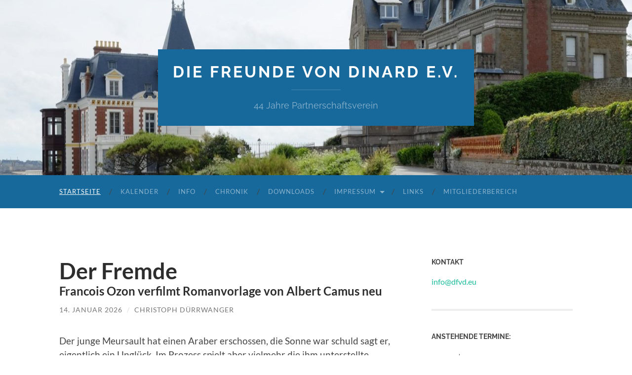

--- FILE ---
content_type: text/html; charset=UTF-8
request_url: https://dfvd.eu/
body_size: 59949
content:
<!DOCTYPE html>

<html lang="de">

	<head>

		<meta http-equiv="content-type" content="text/html" charset="UTF-8" />
		<meta name="viewport" content="width=device-width, initial-scale=1.0" >

		<link rel="profile" href="http://gmpg.org/xfn/11">

		<title>die freunde von dinard e.v. &#8211; 44 Jahre Partnerschaftsverein</title>
<meta name='robots' content='max-image-preview:large' />
<link rel="alternate" type="application/rss+xml" title="die freunde von dinard e.v. &raquo; Feed" href="https://dfvd.eu/feed/" />
<link rel="alternate" type="application/rss+xml" title="die freunde von dinard e.v. &raquo; Kommentar-Feed" href="https://dfvd.eu/comments/feed/" />
<script type="text/javascript">
/* <![CDATA[ */
window._wpemojiSettings = {"baseUrl":"https:\/\/s.w.org\/images\/core\/emoji\/15.0.3\/72x72\/","ext":".png","svgUrl":"https:\/\/s.w.org\/images\/core\/emoji\/15.0.3\/svg\/","svgExt":".svg","source":{"concatemoji":"https:\/\/dfvd.eu\/wp-includes\/js\/wp-emoji-release.min.js?ver=6.6.4"}};
/*! This file is auto-generated */
!function(i,n){var o,s,e;function c(e){try{var t={supportTests:e,timestamp:(new Date).valueOf()};sessionStorage.setItem(o,JSON.stringify(t))}catch(e){}}function p(e,t,n){e.clearRect(0,0,e.canvas.width,e.canvas.height),e.fillText(t,0,0);var t=new Uint32Array(e.getImageData(0,0,e.canvas.width,e.canvas.height).data),r=(e.clearRect(0,0,e.canvas.width,e.canvas.height),e.fillText(n,0,0),new Uint32Array(e.getImageData(0,0,e.canvas.width,e.canvas.height).data));return t.every(function(e,t){return e===r[t]})}function u(e,t,n){switch(t){case"flag":return n(e,"\ud83c\udff3\ufe0f\u200d\u26a7\ufe0f","\ud83c\udff3\ufe0f\u200b\u26a7\ufe0f")?!1:!n(e,"\ud83c\uddfa\ud83c\uddf3","\ud83c\uddfa\u200b\ud83c\uddf3")&&!n(e,"\ud83c\udff4\udb40\udc67\udb40\udc62\udb40\udc65\udb40\udc6e\udb40\udc67\udb40\udc7f","\ud83c\udff4\u200b\udb40\udc67\u200b\udb40\udc62\u200b\udb40\udc65\u200b\udb40\udc6e\u200b\udb40\udc67\u200b\udb40\udc7f");case"emoji":return!n(e,"\ud83d\udc26\u200d\u2b1b","\ud83d\udc26\u200b\u2b1b")}return!1}function f(e,t,n){var r="undefined"!=typeof WorkerGlobalScope&&self instanceof WorkerGlobalScope?new OffscreenCanvas(300,150):i.createElement("canvas"),a=r.getContext("2d",{willReadFrequently:!0}),o=(a.textBaseline="top",a.font="600 32px Arial",{});return e.forEach(function(e){o[e]=t(a,e,n)}),o}function t(e){var t=i.createElement("script");t.src=e,t.defer=!0,i.head.appendChild(t)}"undefined"!=typeof Promise&&(o="wpEmojiSettingsSupports",s=["flag","emoji"],n.supports={everything:!0,everythingExceptFlag:!0},e=new Promise(function(e){i.addEventListener("DOMContentLoaded",e,{once:!0})}),new Promise(function(t){var n=function(){try{var e=JSON.parse(sessionStorage.getItem(o));if("object"==typeof e&&"number"==typeof e.timestamp&&(new Date).valueOf()<e.timestamp+604800&&"object"==typeof e.supportTests)return e.supportTests}catch(e){}return null}();if(!n){if("undefined"!=typeof Worker&&"undefined"!=typeof OffscreenCanvas&&"undefined"!=typeof URL&&URL.createObjectURL&&"undefined"!=typeof Blob)try{var e="postMessage("+f.toString()+"("+[JSON.stringify(s),u.toString(),p.toString()].join(",")+"));",r=new Blob([e],{type:"text/javascript"}),a=new Worker(URL.createObjectURL(r),{name:"wpTestEmojiSupports"});return void(a.onmessage=function(e){c(n=e.data),a.terminate(),t(n)})}catch(e){}c(n=f(s,u,p))}t(n)}).then(function(e){for(var t in e)n.supports[t]=e[t],n.supports.everything=n.supports.everything&&n.supports[t],"flag"!==t&&(n.supports.everythingExceptFlag=n.supports.everythingExceptFlag&&n.supports[t]);n.supports.everythingExceptFlag=n.supports.everythingExceptFlag&&!n.supports.flag,n.DOMReady=!1,n.readyCallback=function(){n.DOMReady=!0}}).then(function(){return e}).then(function(){var e;n.supports.everything||(n.readyCallback(),(e=n.source||{}).concatemoji?t(e.concatemoji):e.wpemoji&&e.twemoji&&(t(e.twemoji),t(e.wpemoji)))}))}((window,document),window._wpemojiSettings);
/* ]]> */
</script>
<link rel='stylesheet' id='embed-pdf-viewer-css' href='https://dfvd.eu/wp-content/plugins/embed-pdf-viewer/css/embed-pdf-viewer.css?ver=6.6.4' type='text/css' media='screen' />
<style id='wp-emoji-styles-inline-css' type='text/css'>

	img.wp-smiley, img.emoji {
		display: inline !important;
		border: none !important;
		box-shadow: none !important;
		height: 1em !important;
		width: 1em !important;
		margin: 0 0.07em !important;
		vertical-align: -0.1em !important;
		background: none !important;
		padding: 0 !important;
	}
</style>
<link rel='stylesheet' id='wp-block-library-css' href='https://dfvd.eu/wp-includes/css/dist/block-library/style.min.css?ver=6.6.4' type='text/css' media='all' />
<style id='classic-theme-styles-inline-css' type='text/css'>
/*! This file is auto-generated */
.wp-block-button__link{color:#fff;background-color:#32373c;border-radius:9999px;box-shadow:none;text-decoration:none;padding:calc(.667em + 2px) calc(1.333em + 2px);font-size:1.125em}.wp-block-file__button{background:#32373c;color:#fff;text-decoration:none}
</style>
<style id='global-styles-inline-css' type='text/css'>
:root{--wp--preset--aspect-ratio--square: 1;--wp--preset--aspect-ratio--4-3: 4/3;--wp--preset--aspect-ratio--3-4: 3/4;--wp--preset--aspect-ratio--3-2: 3/2;--wp--preset--aspect-ratio--2-3: 2/3;--wp--preset--aspect-ratio--16-9: 16/9;--wp--preset--aspect-ratio--9-16: 9/16;--wp--preset--color--black: #000000;--wp--preset--color--cyan-bluish-gray: #abb8c3;--wp--preset--color--white: #fff;--wp--preset--color--pale-pink: #f78da7;--wp--preset--color--vivid-red: #cf2e2e;--wp--preset--color--luminous-vivid-orange: #ff6900;--wp--preset--color--luminous-vivid-amber: #fcb900;--wp--preset--color--light-green-cyan: #7bdcb5;--wp--preset--color--vivid-green-cyan: #00d084;--wp--preset--color--pale-cyan-blue: #8ed1fc;--wp--preset--color--vivid-cyan-blue: #0693e3;--wp--preset--color--vivid-purple: #9b51e0;--wp--preset--color--accent: #1abc9c;--wp--preset--color--dark-gray: #444;--wp--preset--color--medium-gray: #666;--wp--preset--color--light-gray: #888;--wp--preset--gradient--vivid-cyan-blue-to-vivid-purple: linear-gradient(135deg,rgba(6,147,227,1) 0%,rgb(155,81,224) 100%);--wp--preset--gradient--light-green-cyan-to-vivid-green-cyan: linear-gradient(135deg,rgb(122,220,180) 0%,rgb(0,208,130) 100%);--wp--preset--gradient--luminous-vivid-amber-to-luminous-vivid-orange: linear-gradient(135deg,rgba(252,185,0,1) 0%,rgba(255,105,0,1) 100%);--wp--preset--gradient--luminous-vivid-orange-to-vivid-red: linear-gradient(135deg,rgba(255,105,0,1) 0%,rgb(207,46,46) 100%);--wp--preset--gradient--very-light-gray-to-cyan-bluish-gray: linear-gradient(135deg,rgb(238,238,238) 0%,rgb(169,184,195) 100%);--wp--preset--gradient--cool-to-warm-spectrum: linear-gradient(135deg,rgb(74,234,220) 0%,rgb(151,120,209) 20%,rgb(207,42,186) 40%,rgb(238,44,130) 60%,rgb(251,105,98) 80%,rgb(254,248,76) 100%);--wp--preset--gradient--blush-light-purple: linear-gradient(135deg,rgb(255,206,236) 0%,rgb(152,150,240) 100%);--wp--preset--gradient--blush-bordeaux: linear-gradient(135deg,rgb(254,205,165) 0%,rgb(254,45,45) 50%,rgb(107,0,62) 100%);--wp--preset--gradient--luminous-dusk: linear-gradient(135deg,rgb(255,203,112) 0%,rgb(199,81,192) 50%,rgb(65,88,208) 100%);--wp--preset--gradient--pale-ocean: linear-gradient(135deg,rgb(255,245,203) 0%,rgb(182,227,212) 50%,rgb(51,167,181) 100%);--wp--preset--gradient--electric-grass: linear-gradient(135deg,rgb(202,248,128) 0%,rgb(113,206,126) 100%);--wp--preset--gradient--midnight: linear-gradient(135deg,rgb(2,3,129) 0%,rgb(40,116,252) 100%);--wp--preset--font-size--small: 16px;--wp--preset--font-size--medium: 20px;--wp--preset--font-size--large: 24px;--wp--preset--font-size--x-large: 42px;--wp--preset--font-size--regular: 19px;--wp--preset--font-size--larger: 32px;--wp--preset--spacing--20: 0.44rem;--wp--preset--spacing--30: 0.67rem;--wp--preset--spacing--40: 1rem;--wp--preset--spacing--50: 1.5rem;--wp--preset--spacing--60: 2.25rem;--wp--preset--spacing--70: 3.38rem;--wp--preset--spacing--80: 5.06rem;--wp--preset--shadow--natural: 6px 6px 9px rgba(0, 0, 0, 0.2);--wp--preset--shadow--deep: 12px 12px 50px rgba(0, 0, 0, 0.4);--wp--preset--shadow--sharp: 6px 6px 0px rgba(0, 0, 0, 0.2);--wp--preset--shadow--outlined: 6px 6px 0px -3px rgba(255, 255, 255, 1), 6px 6px rgba(0, 0, 0, 1);--wp--preset--shadow--crisp: 6px 6px 0px rgba(0, 0, 0, 1);}:where(.is-layout-flex){gap: 0.5em;}:where(.is-layout-grid){gap: 0.5em;}body .is-layout-flex{display: flex;}.is-layout-flex{flex-wrap: wrap;align-items: center;}.is-layout-flex > :is(*, div){margin: 0;}body .is-layout-grid{display: grid;}.is-layout-grid > :is(*, div){margin: 0;}:where(.wp-block-columns.is-layout-flex){gap: 2em;}:where(.wp-block-columns.is-layout-grid){gap: 2em;}:where(.wp-block-post-template.is-layout-flex){gap: 1.25em;}:where(.wp-block-post-template.is-layout-grid){gap: 1.25em;}.has-black-color{color: var(--wp--preset--color--black) !important;}.has-cyan-bluish-gray-color{color: var(--wp--preset--color--cyan-bluish-gray) !important;}.has-white-color{color: var(--wp--preset--color--white) !important;}.has-pale-pink-color{color: var(--wp--preset--color--pale-pink) !important;}.has-vivid-red-color{color: var(--wp--preset--color--vivid-red) !important;}.has-luminous-vivid-orange-color{color: var(--wp--preset--color--luminous-vivid-orange) !important;}.has-luminous-vivid-amber-color{color: var(--wp--preset--color--luminous-vivid-amber) !important;}.has-light-green-cyan-color{color: var(--wp--preset--color--light-green-cyan) !important;}.has-vivid-green-cyan-color{color: var(--wp--preset--color--vivid-green-cyan) !important;}.has-pale-cyan-blue-color{color: var(--wp--preset--color--pale-cyan-blue) !important;}.has-vivid-cyan-blue-color{color: var(--wp--preset--color--vivid-cyan-blue) !important;}.has-vivid-purple-color{color: var(--wp--preset--color--vivid-purple) !important;}.has-black-background-color{background-color: var(--wp--preset--color--black) !important;}.has-cyan-bluish-gray-background-color{background-color: var(--wp--preset--color--cyan-bluish-gray) !important;}.has-white-background-color{background-color: var(--wp--preset--color--white) !important;}.has-pale-pink-background-color{background-color: var(--wp--preset--color--pale-pink) !important;}.has-vivid-red-background-color{background-color: var(--wp--preset--color--vivid-red) !important;}.has-luminous-vivid-orange-background-color{background-color: var(--wp--preset--color--luminous-vivid-orange) !important;}.has-luminous-vivid-amber-background-color{background-color: var(--wp--preset--color--luminous-vivid-amber) !important;}.has-light-green-cyan-background-color{background-color: var(--wp--preset--color--light-green-cyan) !important;}.has-vivid-green-cyan-background-color{background-color: var(--wp--preset--color--vivid-green-cyan) !important;}.has-pale-cyan-blue-background-color{background-color: var(--wp--preset--color--pale-cyan-blue) !important;}.has-vivid-cyan-blue-background-color{background-color: var(--wp--preset--color--vivid-cyan-blue) !important;}.has-vivid-purple-background-color{background-color: var(--wp--preset--color--vivid-purple) !important;}.has-black-border-color{border-color: var(--wp--preset--color--black) !important;}.has-cyan-bluish-gray-border-color{border-color: var(--wp--preset--color--cyan-bluish-gray) !important;}.has-white-border-color{border-color: var(--wp--preset--color--white) !important;}.has-pale-pink-border-color{border-color: var(--wp--preset--color--pale-pink) !important;}.has-vivid-red-border-color{border-color: var(--wp--preset--color--vivid-red) !important;}.has-luminous-vivid-orange-border-color{border-color: var(--wp--preset--color--luminous-vivid-orange) !important;}.has-luminous-vivid-amber-border-color{border-color: var(--wp--preset--color--luminous-vivid-amber) !important;}.has-light-green-cyan-border-color{border-color: var(--wp--preset--color--light-green-cyan) !important;}.has-vivid-green-cyan-border-color{border-color: var(--wp--preset--color--vivid-green-cyan) !important;}.has-pale-cyan-blue-border-color{border-color: var(--wp--preset--color--pale-cyan-blue) !important;}.has-vivid-cyan-blue-border-color{border-color: var(--wp--preset--color--vivid-cyan-blue) !important;}.has-vivid-purple-border-color{border-color: var(--wp--preset--color--vivid-purple) !important;}.has-vivid-cyan-blue-to-vivid-purple-gradient-background{background: var(--wp--preset--gradient--vivid-cyan-blue-to-vivid-purple) !important;}.has-light-green-cyan-to-vivid-green-cyan-gradient-background{background: var(--wp--preset--gradient--light-green-cyan-to-vivid-green-cyan) !important;}.has-luminous-vivid-amber-to-luminous-vivid-orange-gradient-background{background: var(--wp--preset--gradient--luminous-vivid-amber-to-luminous-vivid-orange) !important;}.has-luminous-vivid-orange-to-vivid-red-gradient-background{background: var(--wp--preset--gradient--luminous-vivid-orange-to-vivid-red) !important;}.has-very-light-gray-to-cyan-bluish-gray-gradient-background{background: var(--wp--preset--gradient--very-light-gray-to-cyan-bluish-gray) !important;}.has-cool-to-warm-spectrum-gradient-background{background: var(--wp--preset--gradient--cool-to-warm-spectrum) !important;}.has-blush-light-purple-gradient-background{background: var(--wp--preset--gradient--blush-light-purple) !important;}.has-blush-bordeaux-gradient-background{background: var(--wp--preset--gradient--blush-bordeaux) !important;}.has-luminous-dusk-gradient-background{background: var(--wp--preset--gradient--luminous-dusk) !important;}.has-pale-ocean-gradient-background{background: var(--wp--preset--gradient--pale-ocean) !important;}.has-electric-grass-gradient-background{background: var(--wp--preset--gradient--electric-grass) !important;}.has-midnight-gradient-background{background: var(--wp--preset--gradient--midnight) !important;}.has-small-font-size{font-size: var(--wp--preset--font-size--small) !important;}.has-medium-font-size{font-size: var(--wp--preset--font-size--medium) !important;}.has-large-font-size{font-size: var(--wp--preset--font-size--large) !important;}.has-x-large-font-size{font-size: var(--wp--preset--font-size--x-large) !important;}
:where(.wp-block-post-template.is-layout-flex){gap: 1.25em;}:where(.wp-block-post-template.is-layout-grid){gap: 1.25em;}
:where(.wp-block-columns.is-layout-flex){gap: 2em;}:where(.wp-block-columns.is-layout-grid){gap: 2em;}
:root :where(.wp-block-pullquote){font-size: 1.5em;line-height: 1.6;}
</style>
<link rel='stylesheet' id='tablepress-default-css' href='https://dfvd.eu/wp-content/plugins/tablepress/css/build/default.css?ver=2.4.1' type='text/css' media='all' />
<link rel='stylesheet' id='event-list-css' href='https://dfvd.eu/wp-content/plugins/event-list/includes/css/event-list.css?ver=1.0' type='text/css' media='all' />
<link rel='stylesheet' id='hemingway_googleFonts-css' href='https://dfvd.eu/wp-content/themes/hemingway/assets/css/fonts.css' type='text/css' media='all' />
<link rel='stylesheet' id='hemingway_style-css' href='https://dfvd.eu/wp-content/themes/hemingway/style.css?ver=2.3.2' type='text/css' media='all' />
<script type="text/javascript" src="https://dfvd.eu/wp-includes/js/jquery/jquery.min.js?ver=3.7.1" id="jquery-core-js"></script>
<script type="text/javascript" src="https://dfvd.eu/wp-includes/js/jquery/jquery-migrate.min.js?ver=3.4.1" id="jquery-migrate-js"></script>
<link rel="https://api.w.org/" href="https://dfvd.eu/wp-json/" /><link rel="EditURI" type="application/rsd+xml" title="RSD" href="https://dfvd.eu/xmlrpc.php?rsd" />
<meta name="generator" content="WordPress 6.6.4" />
			<style type="text/css" media="screen">
				/**
				 * Plugin Name: Subtitles
				 * Plugin URI: http://wordpress.org/plugins/subtitles/
				 * Description: Easily add subtitles into your WordPress posts, pages, custom post types, and themes.
				 * Author: We Cobble
				 * Author URI: https://wecobble.com/
				 * Version: 2.2.0
				 * License: GNU General Public License v2 or later
				 * License URI: http://www.gnu.org/licenses/gpl-2.0.html
				 */

				/**
				 * Be explicit about this styling only applying to spans,
				 * since that's the default markup that's returned by
				 * Subtitles. If a developer overrides the default subtitles
				 * markup with another element or class, we don't want to stomp
				 * on that.
				 *
				 * @since 1.0.0
				 */
				span.entry-subtitle {
					display: block; /* Put subtitles on their own line by default. */
					font-size: 0.53333333333333em; /* Sensible scaling. It's assumed that post titles will be wrapped in heading tags. */
				}
				/**
				 * If subtitles are shown in comment areas, we'll hide them by default.
				 *
				 * @since 1.0.5
				 */
				#comments .comments-title span.entry-subtitle {
					display: none;
				}
			</style><style type="text/css" id="custom-background-css">
body.custom-background { background-color: #ffffff; }
</style>
	<link rel="icon" href="https://dfvd.eu/wp-content/uploads/2018/04/cropped-Favicon-2-32x32.png" sizes="32x32" />
<link rel="icon" href="https://dfvd.eu/wp-content/uploads/2018/04/cropped-Favicon-2-192x192.png" sizes="192x192" />
<link rel="apple-touch-icon" href="https://dfvd.eu/wp-content/uploads/2018/04/cropped-Favicon-2-180x180.png" />
<meta name="msapplication-TileImage" content="https://dfvd.eu/wp-content/uploads/2018/04/cropped-Favicon-2-270x270.png" />
		<style type="text/css" id="wp-custom-css">
			.blog-info {
	background: #17689b;
}

.section.bg-dark { 
	background: #17689b; 
}

.toggle-container {
	background: #17689b;
}

.mobile-menu a { 
	background: #17689b;
}

::selection {
	color: #17689b;	
}

.blog-menu li:hover a {
	background-color: #17689b;
}

.blog-menu ul li {
	background: #17689b;
}		</style>
		
	</head>
	
	<body class="home blog custom-background">

		
		<a class="skip-link button" href="#site-content">Zum Inhalt springen</a>
	
		<div class="big-wrapper">
	
			<div class="header-cover section bg-dark-light no-padding">

						
				<div class="header section" style="background-image: url( https://dfvd.eu/wp-content/uploads/2019/02/cropped-Header-1.jpg );">
							
					<div class="header-inner section-inner">
					
											
							<div class="blog-info">
							
																	<h1 class="blog-title">
										<a href="https://dfvd.eu" rel="home">die freunde von dinard e.v.</a>
									</h1>
																
																	<p class="blog-description">44 Jahre Partnerschaftsverein</p>
															
							</div><!-- .blog-info -->
							
															
					</div><!-- .header-inner -->
								
				</div><!-- .header -->
			
			</div><!-- .bg-dark -->
			
			<div class="navigation section no-padding bg-dark">
			
				<div class="navigation-inner section-inner group">
				
					<div class="toggle-container section-inner hidden">
			
						<button type="button" class="nav-toggle toggle">
							<div class="bar"></div>
							<div class="bar"></div>
							<div class="bar"></div>
							<span class="screen-reader-text">Mobile-Menü ein-/ausblenden</span>
						</button>
						
						<button type="button" class="search-toggle toggle">
							<div class="metal"></div>
							<div class="glass"></div>
							<div class="handle"></div>
							<span class="screen-reader-text">Suchfeld ein-/ausblenden</span>
						</button>
											
					</div><!-- .toggle-container -->
					
					<div class="blog-search hidden">
						<form role="search" method="get" class="search-form" action="https://dfvd.eu/">
				<label>
					<span class="screen-reader-text">Suche nach:</span>
					<input type="search" class="search-field" placeholder="Suchen …" value="" name="s" />
				</label>
				<input type="submit" class="search-submit" value="Suchen" />
			</form>					</div><!-- .blog-search -->
				
					<ul class="blog-menu">
						<li id="menu-item-190" class="menu-item menu-item-type-custom menu-item-object-custom current-menu-item current_page_item menu-item-190"><a href="/" aria-current="page">Startseite</a></li>
<li id="menu-item-779" class="menu-item menu-item-type-post_type menu-item-object-page menu-item-779"><a href="https://dfvd.eu/kalender/">Kalender</a></li>
<li id="menu-item-157" class="menu-item menu-item-type-post_type menu-item-object-page menu-item-157"><a href="https://dfvd.eu/info/">Info</a></li>
<li id="menu-item-192" class="menu-item menu-item-type-post_type menu-item-object-page menu-item-192"><a href="https://dfvd.eu/chronik/">Chronik</a></li>
<li id="menu-item-156" class="menu-item menu-item-type-post_type menu-item-object-page menu-item-156"><a href="https://dfvd.eu/downloads/">Downloads</a></li>
<li id="menu-item-158" class="menu-item menu-item-type-post_type menu-item-object-page menu-item-has-children menu-item-158"><a href="https://dfvd.eu/kontakt/">Impressum</a>
<ul class="sub-menu">
	<li id="menu-item-530" class="menu-item menu-item-type-post_type menu-item-object-page menu-item-privacy-policy menu-item-530"><a rel="privacy-policy" href="https://dfvd.eu/kontakt/datenschutzerklaerung/">Datenschutzerklärung</a></li>
</ul>
</li>
<li id="menu-item-550" class="menu-item menu-item-type-post_type menu-item-object-page menu-item-550"><a href="https://dfvd.eu/links/">Links</a></li>
<li id="menu-item-1562" class="menu-item menu-item-type-post_type menu-item-object-page menu-item-1562"><a href="https://dfvd.eu/mitgliederbereich/">Mitgliederbereich</a></li>
					 </ul><!-- .blog-menu -->
					 
					 <ul class="mobile-menu">
					
						<li class="menu-item menu-item-type-custom menu-item-object-custom current-menu-item current_page_item menu-item-190"><a href="/" aria-current="page">Startseite</a></li>
<li class="menu-item menu-item-type-post_type menu-item-object-page menu-item-779"><a href="https://dfvd.eu/kalender/">Kalender</a></li>
<li class="menu-item menu-item-type-post_type menu-item-object-page menu-item-157"><a href="https://dfvd.eu/info/">Info</a></li>
<li class="menu-item menu-item-type-post_type menu-item-object-page menu-item-192"><a href="https://dfvd.eu/chronik/">Chronik</a></li>
<li class="menu-item menu-item-type-post_type menu-item-object-page menu-item-156"><a href="https://dfvd.eu/downloads/">Downloads</a></li>
<li class="menu-item menu-item-type-post_type menu-item-object-page menu-item-has-children menu-item-158"><a href="https://dfvd.eu/kontakt/">Impressum</a>
<ul class="sub-menu">
	<li class="menu-item menu-item-type-post_type menu-item-object-page menu-item-privacy-policy menu-item-530"><a rel="privacy-policy" href="https://dfvd.eu/kontakt/datenschutzerklaerung/">Datenschutzerklärung</a></li>
</ul>
</li>
<li class="menu-item menu-item-type-post_type menu-item-object-page menu-item-550"><a href="https://dfvd.eu/links/">Links</a></li>
<li class="menu-item menu-item-type-post_type menu-item-object-page menu-item-1562"><a href="https://dfvd.eu/mitgliederbereich/">Mitgliederbereich</a></li>
						
					 </ul><!-- .mobile-menu -->
				 
				</div><!-- .navigation-inner -->
				
			</div><!-- .navigation -->
<main class="wrapper section-inner group" id="site-content">

	<div class="content left">
		
		<div class="posts">

			<article id="post-2100" class="post-2100 post type-post status-publish format-standard hentry category-allgemein post-preview">

	<div class="post-header">

		
					
				<h2 class="post-title entry-title">
											<a href="https://dfvd.eu/der-fremde/" rel="bookmark"><span class="entry-title-primary">Der Fremde</span> <span class="entry-subtitle">Francois Ozon verfilmt Romanvorlage von Albert Camus neu</span></a>
									</h2>

							
			<div class="post-meta">
			
				<span class="post-date"><a href="https://dfvd.eu/der-fremde/">14. Januar 2026</a></span>
				
				<span class="date-sep"> / </span>
					
				<span class="post-author"><a href="https://dfvd.eu/author/cduerrwanger/" title="Beiträge von Christoph Dürrwanger" rel="author">Christoph Dürrwanger</a></span>

								
														
			</div><!-- .post-meta -->

					
	</div><!-- .post-header -->
																					
	<div class="post-content entry-content">
	
		<p>Der junge Meursault hat einen Araber erschossen, die Sonne war schuld sagt er, eigentlich ein Unglück. Im Prozess spielt aber vielmehr die ihm unterstellte Gefühllosigkeit bei der Beerdigung seine Mutter eine Rolle. Am Ende wird er zum Tode verurteilt. Auch das spielt – nach Meursault – keine Rolle.</p>
<p>Die kongeniale Neuverfilmung von Francois Ozon nutzt die Ästhetik des Schwarz-Weiss-Films maximal aus, vor unseren Augen ersteht das Algier der frühen 40er Jahre neu. In langen Einstellungen verharrt Ozon auf Gesichtern, der Himmel, das Meer, die Sonne werden zu Neben-Protagonisten. Am Ende entlässt uns der schwindelerregende aber auch angstmachende Freiheitsbegriff irgendwie ratlos in den Winterabend.</p>
<p>Ein unglaublich schöner und beeindruckender Film der auch nach mehrfachem Anschauen nichts von seinem Geheimnis verliert.</p>
<p><img decoding="async" src="https://www.breitwand.com/download/public/103/149597.jpg" /></p>
							
	</div><!-- .post-content -->
				
	
</article><!-- .post --><article id="post-2098" class="post-2098 post type-post status-publish format-standard hentry category-allgemein post-preview">

	<div class="post-header">

		
					
				<h2 class="post-title entry-title">
											<a href="https://dfvd.eu/la-venue-de-lavenir-die-farben-der-zeit/" rel="bookmark"><span class="entry-title-primary">La venue de l&#8217;avenir/ Die Farben der Zeit</span> <span class="entry-subtitle">Das Kulturtheater Tutzing zeigt das französische Film-Highlight am Sonntag im Original mit Untertiteln</span></a>
									</h2>

							
			<div class="post-meta">
			
				<span class="post-date"><a href="https://dfvd.eu/la-venue-de-lavenir-die-farben-der-zeit/">9. Januar 2026</a></span>
				
				<span class="date-sep"> / </span>
					
				<span class="post-author"><a href="https://dfvd.eu/author/cduerrwanger/" title="Beiträge von Christoph Dürrwanger" rel="author">Christoph Dürrwanger</a></span>

								
														
			</div><!-- .post-meta -->

					
	</div><!-- .post-header -->
																					
	<div class="post-content entry-content">
	
		<p>Ein neues Einkaufszentrum soll gebaut werden, doch auf dem Grundstück steht ein altes Haus, seit 1944 verlassen. Insgesamt 40 Personen einer inzwischen weitverzweigten Familie sind die Erben und bestimmen 4 Personen unter sich, zu entscheiden, was damit geschehen soll. Das verfallene Gebäude wird zum ersten Mal seit 1944 geöffnet und die 4 Familienmitglieder entdecken einen wahren Schatz. Neben einem Meisterwerk des Impressionismus finden Sie die Briefe der letzten Bewohnerin. Mit ihr begeben sie sich auf eine Zeitreise ins Paris des fin de siècle. Ein berührender Film der uns in die Welt des Paris am Ende des 19. Jahrhunderts versetzt, unbedingt anschauen!</p>
<p>Das Kulturtheater Tutzing zeigt den Film am Sonntag, den 11. Januar um 17:30 Uhr im Original mit Untertiteln.</p>
<p><img decoding="async" src="https://www.breitwand.com/download/public/103/144313.jpg" /></p>
							
	</div><!-- .post-content -->
				
	
</article><!-- .post --><article id="post-2096" class="post-2096 post type-post status-publish format-standard hentry category-allgemein post-preview">

	<div class="post-header">

		
					
				<h2 class="post-title entry-title">
											<a href="https://dfvd.eu/bon-voyage/" rel="bookmark"><span class="entry-title-primary">Bon Voyage</span> <span class="entry-subtitle">Ein wundervolles Road-Movie aus Frankreich</span></a>
									</h2>

							
			<div class="post-meta">
			
				<span class="post-date"><a href="https://dfvd.eu/bon-voyage/">7. Januar 2026</a></span>
				
				<span class="date-sep"> / </span>
					
				<span class="post-author"><a href="https://dfvd.eu/author/cduerrwanger/" title="Beiträge von Christoph Dürrwanger" rel="author">Christoph Dürrwanger</a></span>

								
														
			</div><!-- .post-meta -->

					
	</div><!-- .post-header -->
																					
	<div class="post-content entry-content">
	
		<p>Marie möchte selbst bestimmen, wann es für Sie Zeit ist zu gehen. Hierzu hat sie einen Vertrag mit einer Organisation in der Schweiz unterschrieben. Sie traut sich aber nicht, ihrem Sohn und ihrer Enkelin reinen Wein einzuschenken. Sie erzählt ihnen, dass sie in der Schweiz eine Erbschaft anzutreten hat. Nur Pfleger Rudy – leicht verpeilt aber das Herz auf dem richtigen Fleck – weiss Bescheid. Es beginnt eine gemeinsame Reise im alten Familienwohnmobil so ungefähr Richtung Schweiz…mit Zwischenstopps am Meer, in einer Bowling-Halle, auch einer Beerdigungszeremonie einer Gruppe Sinti wohnen sie bei. Eine zauberhafte Tragikkomödie, unbedingt anschauen! Der Film läuft noch u.a. in den Breitwandkinos in Gauting und Seefeld.</p>
<p><img decoding="async" src="https://www.breitwand.com/download/public/103/144497.jpg" /></p>
							
	</div><!-- .post-content -->
				
	
</article><!-- .post --><article id="post-2091" class="post-2091 post type-post status-publish format-standard hentry category-allgemein post-preview">

	<div class="post-header">

		
					
				<h2 class="post-title entry-title">
											<a href="https://dfvd.eu/christkindlmarkt-2025/" rel="bookmark"><span class="entry-title-primary">Christkindlmarkt 2025</span> <span class="entry-subtitle">Ein vielversprechender erster Tag</span></a>
									</h2>

							
			<div class="post-meta">
			
				<span class="post-date"><a href="https://dfvd.eu/christkindlmarkt-2025/">5. Dezember 2025</a></span>
				
				<span class="date-sep"> / </span>
					
				<span class="post-author"><a href="https://dfvd.eu/author/cduerrwanger/" title="Beiträge von Christoph Dürrwanger" rel="author">Christoph Dürrwanger</a></span>

								
														
			</div><!-- .post-meta -->

					
	</div><!-- .post-header -->
																					
	<div class="post-content entry-content">
	
		<p><img fetchpriority="high" decoding="async" class="alignnone wp-image-2092" src="http://dfvd.eu/wp-content/uploads/2025/12/PHOTO-2025-12-04-15-41-01-225x300.jpg" alt="" width="628" height="837" srcset="https://dfvd.eu/wp-content/uploads/2025/12/PHOTO-2025-12-04-15-41-01-225x300.jpg 225w, https://dfvd.eu/wp-content/uploads/2025/12/PHOTO-2025-12-04-15-41-01-768x1024.jpg 768w, https://dfvd.eu/wp-content/uploads/2025/12/PHOTO-2025-12-04-15-41-01-1152x1536.jpg 1152w, https://dfvd.eu/wp-content/uploads/2025/12/PHOTO-2025-12-04-15-41-01-676x901.jpg 676w, https://dfvd.eu/wp-content/uploads/2025/12/PHOTO-2025-12-04-15-41-01.jpg 1200w" sizes="(max-width: 628px) 100vw, 628px" /></p>
<p>Nachmittags war es noch ruhig aber gegen Abend füllte sich der Starnberger Christkindlmarkt. Schon am ersten Abend  erfreuten sich Austern, Fischsuppe, Wein, Champagner, Glühwein, Glühcidre und nicht zuletzt die warmen bretonischen Butterkuchen Kouign Amann großer Beliebtheit. Sie können uns noch bis Sonntag, den 7. Dezember auf dem Christkindlmarkt besuchen und sich an ausgesuchten französisch-bretonischen Köstlichkeiten erfreuen. Wir freuen uns auf Sie.</p>
<p>&nbsp;</p>
							
	</div><!-- .post-content -->
				
	
</article><!-- .post --><article id="post-2088" class="post-2088 post type-post status-publish format-standard hentry category-allgemein post-preview">

	<div class="post-header">

		
					
				<h2 class="post-title entry-title">
											<a href="https://dfvd.eu/christkindlmarkt-auf-dem-starnberger-kirchplatz-4-7-dezember/" rel="bookmark"><span class="entry-title-primary">Christkindlmarkt auf dem Starnberger Kirchplatz 4.-7. Dezember</span> <span class="entry-subtitle">Besuchen Sie uns auf dem Starnberger Christkindlmarkt</span></a>
									</h2>

							
			<div class="post-meta">
			
				<span class="post-date"><a href="https://dfvd.eu/christkindlmarkt-auf-dem-starnberger-kirchplatz-4-7-dezember/">4. Dezember 2025</a></span>
				
				<span class="date-sep"> / </span>
					
				<span class="post-author"><a href="https://dfvd.eu/author/cduerrwanger/" title="Beiträge von Christoph Dürrwanger" rel="author">Christoph Dürrwanger</a></span>

								
														
			</div><!-- .post-meta -->

					
	</div><!-- .post-header -->
																					
	<div class="post-content entry-content">
	
		<p><img decoding="async" class="alignnone  wp-image-2089" src="http://dfvd.eu/wp-content/uploads/2025/12/IMG_2052-225x300.jpg" alt="" width="619" height="825" srcset="https://dfvd.eu/wp-content/uploads/2025/12/IMG_2052-225x300.jpg 225w, https://dfvd.eu/wp-content/uploads/2025/12/IMG_2052-768x1024.jpg 768w, https://dfvd.eu/wp-content/uploads/2025/12/IMG_2052-1152x1536.jpg 1152w, https://dfvd.eu/wp-content/uploads/2025/12/IMG_2052-1536x2048.jpg 1536w, https://dfvd.eu/wp-content/uploads/2025/12/IMG_2052-676x901.jpg 676w, https://dfvd.eu/wp-content/uploads/2025/12/IMG_2052-scaled.jpg 1920w" sizes="(max-width: 619px) 100vw, 619px" /></p>
<p>Auch dieses Jahr betreiben wir vom Verein wieder einen Stand auf dem Starnberger Weihnachtsmarkt. Gestern haben wir den Stand weihnachtlich und französisch geschmückt und heute sind wir bereit, Sie zu empfangen und sie mit ausgewählt weihnachtlich französischen-bretonischen Köstlichkeiten zu verwöhnen. Sie können bei uns wählen zwischen frisch aus der Bretagne importierten Austern oder einer herrlichen heißen französischen Fischsuppe mit Croutons. Wem der Sinn eher nach Süßem steht, für den halten wir warme Kouign Amann(bretonischer Butterkuchen) bereit. Dazu bieten wir ein prickelndes Glas Champagner oder einen schönen französischen Weißwein an. Wenn Sie sich aufwärmen wollen, können wir Ihnen auch weißen Glühwein oder Glüh-Cidre anbieten. Unser Stand befindet sich direkt an der Wittelsbacherstraße/ Ecke Kirchplatzweg. Kommen Sie zu uns und genießen Sie das leicht französisch angehauchte Vorweihnachtsgefühl. Wir freuen uns auf Sie.</p>
							
	</div><!-- .post-content -->
				
	
</article><!-- .post --><article id="post-2084" class="post-2084 post type-post status-publish format-standard hentry category-allgemein post-preview">

	<div class="post-header">

		
					
				<h2 class="post-title entry-title">
											<a href="https://dfvd.eu/delicieux-im-kino-in-tutzing/" rel="bookmark"><span class="entry-title-primary">&#8222;Délicieux&#8220; im Kino in Tutzing</span> <span class="entry-subtitle">Das Kulturtheater e.V. in Tutzing bietet französischen Film im Original</span></a>
									</h2>

							
			<div class="post-meta">
			
				<span class="post-date"><a href="https://dfvd.eu/delicieux-im-kino-in-tutzing/">2. Dezember 2025</a></span>
				
				<span class="date-sep"> / </span>
					
				<span class="post-author"><a href="https://dfvd.eu/author/cduerrwanger/" title="Beiträge von Christoph Dürrwanger" rel="author">Christoph Dürrwanger</a></span>

								
														
			</div><!-- .post-meta -->

					
	</div><!-- .post-header -->
																					
	<div class="post-content entry-content">
	
		<p>Am Sonntag den 07. Dezember um 17:30 Uhr bietet das Kino in Tutzing den Film „Délicieux“ im Original mit Untertiteln. Wer den Film über den Koch, der 1789 am Hof des Königs aufgrund seiner fantasievollen Kochideen und dort unerwünschten Kreativität gefeuert wird und daraufhin das vielleicht erste Restaurant der französischen Geschichte eröffnet, doch lieber in der übersetzten Version sehen will, kann dies am Freitag den 12.12. um 15:30 Uhr unter dem Titel „À la carte, Freiheit geht durch den Magen“ tun. Wir wünschen einen angenehmen Kino-Nachmittag.</p>
							
	</div><!-- .post-content -->
				
	
</article><!-- .post --><article id="post-2078" class="post-2078 post type-post status-publish format-standard hentry category-allgemein post-preview">

	<div class="post-header">

		
					
				<h2 class="post-title entry-title">
											<a href="https://dfvd.eu/gestern-im-opatja-in-soecking/" rel="bookmark"><span class="entry-title-primary">Gestern im Opatja in Söcking&#8230;</span> <span class="entry-subtitle">Sylvia Löw stellt ihre fantastischen Bilder von der Delegationsreise nach Dinard vor</span></a>
									</h2>

							
			<div class="post-meta">
			
				<span class="post-date"><a href="https://dfvd.eu/gestern-im-opatja-in-soecking/">21. November 2025</a></span>
				
				<span class="date-sep"> / </span>
					
				<span class="post-author"><a href="https://dfvd.eu/author/cduerrwanger/" title="Beiträge von Christoph Dürrwanger" rel="author">Christoph Dürrwanger</a></span>

								
														
			</div><!-- .post-meta -->

					
	</div><!-- .post-header -->
																					
	<div class="post-content entry-content">
	
		<p><img decoding="async" class="alignnone  wp-image-2079" src="http://dfvd.eu/wp-content/uploads/2025/11/thumbnail_IMG_2026-225x300.jpg" alt="" width="692" height="922" srcset="https://dfvd.eu/wp-content/uploads/2025/11/thumbnail_IMG_2026-225x300.jpg 225w, https://dfvd.eu/wp-content/uploads/2025/11/thumbnail_IMG_2026.jpg 250w" sizes="(max-width: 692px) 100vw, 692px" /></p>
<p>Gestern fanden sich knapp 30 Personen zusammen um in Söcking im Restaurant Opatja der Vorstellung der wunderbaren Fotos von Sylvia Löw von unserer Delegationsreise im September beizuwohnen. Sylvia Löw begleitete die Fotos mit kurzen Texten um den Zusammenhang herzustellen. Durch das  raffinierte Spiel mit Licht und Farben wirken manche Ihrer Bilder fast surrealistisch obwohl sie zugleich hoch realistisch sind. In jedem Fall sind sie eine wunderschöne Erinnerung und brachten uns nochmal die gemeinsam erlebten Tage von Anfang September zurück. Auch einige Mitglieder der Freiwilligen Feuerwehr, die im September mit uns in Dinard waren, wohnten dem Abend bei.</p>
<p><img loading="lazy" decoding="async" class="alignnone  wp-image-2080" src="http://dfvd.eu/wp-content/uploads/2025/11/thumbnail_IMG_2025-225x300.jpg" alt="" width="780" height="1040" srcset="https://dfvd.eu/wp-content/uploads/2025/11/thumbnail_IMG_2025-225x300.jpg 225w, https://dfvd.eu/wp-content/uploads/2025/11/thumbnail_IMG_2025.jpg 250w" sizes="(max-width: 780px) 100vw, 780px" /></p>
<p>Nachdem Sylvia Loew ihren Vortrag beendet hatte überreichte ihr unser Vorstandsmitglied Margit Dittmer verbunden mit einem herzlichen Dank für ihr Engagement einen Blumenstrauß. Die Veranstaltung endete mit einem gemütlichem Beisammensein beim guten Essen des Restaurants Opatja.</p>
<p><img loading="lazy" decoding="async" class="alignnone  wp-image-2081" src="http://dfvd.eu/wp-content/uploads/2025/11/thumbnail_IMG_2028-225x300.jpg" alt="" width="787" height="1049" srcset="https://dfvd.eu/wp-content/uploads/2025/11/thumbnail_IMG_2028-225x300.jpg 225w, https://dfvd.eu/wp-content/uploads/2025/11/thumbnail_IMG_2028.jpg 250w" sizes="(max-width: 787px) 100vw, 787px" /></p>
							
	</div><!-- .post-content -->
				
	
</article><!-- .post --><article id="post-2073" class="post-2073 post type-post status-publish format-standard hentry category-allgemein post-preview">

	<div class="post-header">

		
					
				<h2 class="post-title entry-title">
											<a href="https://dfvd.eu/fuehrung-durch-die-susan-sontag-auststellung-am-13-11-2025/" rel="bookmark"><span class="entry-title-primary">Führung durch die Susan-Sontag-Auststellung am 13.11.2025</span> <span class="entry-subtitle">"Everything matters"</span></a>
									</h2>

							
			<div class="post-meta">
			
				<span class="post-date"><a href="https://dfvd.eu/fuehrung-durch-die-susan-sontag-auststellung-am-13-11-2025/">14. November 2025</a></span>
				
				<span class="date-sep"> / </span>
					
				<span class="post-author"><a href="https://dfvd.eu/author/cduerrwanger/" title="Beiträge von Christoph Dürrwanger" rel="author">Christoph Dürrwanger</a></span>

								
														
			</div><!-- .post-meta -->

					
	</div><!-- .post-header -->
																					
	<div class="post-content entry-content">
	
		<p>&nbsp;</p>
<p><img loading="lazy" decoding="async" class="alignnone  wp-image-2074" src="http://dfvd.eu/wp-content/uploads/2025/11/IMG_2003-225x300.jpg" alt="" width="659" height="879" srcset="https://dfvd.eu/wp-content/uploads/2025/11/IMG_2003-225x300.jpg 225w, https://dfvd.eu/wp-content/uploads/2025/11/IMG_2003-768x1024.jpg 768w, https://dfvd.eu/wp-content/uploads/2025/11/IMG_2003-1152x1536.jpg 1152w, https://dfvd.eu/wp-content/uploads/2025/11/IMG_2003-1536x2048.jpg 1536w, https://dfvd.eu/wp-content/uploads/2025/11/IMG_2003-676x901.jpg 676w, https://dfvd.eu/wp-content/uploads/2025/11/IMG_2003-scaled.jpg 1920w" sizes="(max-width: 659px) 100vw, 659px" /></p>
<p>Diesmal trafen wir uns zuerst in der Brasserie Oskar Maria im Literaturhaus um uns mit Risotto, Flammkuchen, Burrata und gebackenen Süsskartoffeln für die nachfolgende Führung zu stärken.</p>
<p>Mit viel Begeisterung führte uns unsere junge Führerin dann ab 20:00 Uhr durch die kleine aber feine Ausstellung, die ganz viele Aspekte des Lebens der Ausnahme-Intelektuellen Susan Sontag thematisiert. Schon mit 17 Jahren heiratet sie und versucht so dem kleinbürgerlichen Milieu in Tuscon Arizona zu entfliehen. Die Begegnung mit Thomas Mann hinterlässt sie tief enttäuscht, das amerikanische akademische Milieu wird ihr ebenfalls schnell zu eng. Sie geht nach Paris um an der Sorbonne zu studieren.</p>
<p>Nicht akademische Analyse, sondern das Erfahren mit allen Sinnen ist letztlich für sie wichtig. Sie schreibt Essays, Romane, dreht Filme und bezieht immer wieder dezidiert politisch Stellung. In den 90er Jahren des letzten Jahrhunderts reist sie z.B. ins belagerte Sarajewo um mit einer Theatergruppe „Warten auf Godot“ zu inszenieren.</p>
<p>„Everthing matters“, alles ist wichtig, auch das scheinbar Oberflächliche, Nebensächliche. Politische Äußerungen sind bei Ihr häufig überspitzt und dadurch nicht selten umstritten. Ihre massive Kritik an der US-Politik nach dem 11. September 2001 sorgt in den USA für wenig Gegenliebe.Sie beschließt mit Ihrer Lebenspartnerin nach Paris zu ziehen, wo sie Ihre letzten Lebensjahre verbringt.</p>
<p>Es war für uns sehr inspirierend und ein großes Vergnügen, den Ausführungen unserer Führerin zu lauschen. Nach der Führung gab es noch Gelegenheit, die Exponate nochmal im eigenen Tempo zu bewundern.</p>
							
	</div><!-- .post-content -->
				
	
</article><!-- .post --><article id="post-2070" class="post-2070 post type-post status-publish format-standard hentry category-allgemein post-preview">

	<div class="post-header">

		
					
				<h2 class="post-title entry-title">
											<a href="https://dfvd.eu/how-to-make-a-killing/" rel="bookmark"><span class="entry-title-primary">&#8222;How to make a killing&#8220;</span> <span class="entry-subtitle">Unser Patenfilm vom Filmfest in den Breitwand Kinos</span></a>
									</h2>

							
			<div class="post-meta">
			
				<span class="post-date"><a href="https://dfvd.eu/how-to-make-a-killing/">11. November 2025</a></span>
				
				<span class="date-sep"> / </span>
					
				<span class="post-author"><a href="https://dfvd.eu/author/cduerrwanger/" title="Beiträge von Christoph Dürrwanger" rel="author">Christoph Dürrwanger</a></span>

								
														
			</div><!-- .post-meta -->

					
	</div><!-- .post-header -->
																					
	<div class="post-content entry-content">
	
		<p>Wer unseren Patenfilm &#8222;How to make a killing&#8220; auf dem Filmfest verpasst hat, hat nun die Gelegenheit, ihn regulär im Kino zu sehen. Beim Versuch, einem Bär auszuweichen, rammt Michel in den Bergen einen geparkten BMW und überfährt versehentlich die dahinter sitzende Insassin des Fahrzeuges, während der Fahrer vor Schreck den Hang hinab stürzt und ebenfalls stirbt. Im Kofferraum findet Michel eine große Summe Geld. Mit seiner Frau, beschließt er den Unfallort zu manipulieren, zeitweise sind die Leichen verschwunden, dann tauchen sie wieder auf und mehr und mehr Kriminelle machen sich auf die Suche nach dem Geld, das Kathy und Michel u.a. in einen absurd großen Fernseher investieren. Das kann natürlich auch nicht vor den Finsterlingen dieser Welt verborgen bleiben, letztlich rettet der verhaltensauffällige Sohn die Familie, in dem er die Verbrecher &#8222;neutralisiert&#8220;. Und die Verteilung des Geldes ist inzwischen weit voran geschritten, sowohl der Pfarrrer hat es unter seinen Schäffchen platziert und auch sich selbst ein Cabrio gegönnt und auch der Chef der örtlichen Polizei will da nicht beseite stehen&#8230; eine rabenschwarze Komödie und ein großer Kinospass.</p>
<p><img decoding="async" src="https://www.breitwand.com/download/public/103/145097.jpg" /></p>
							
	</div><!-- .post-content -->
				
	
</article><!-- .post --><article id="post-2062" class="post-2062 post type-post status-publish format-standard hentry category-allgemein post-preview">

	<div class="post-header">

		
					
				<h2 class="post-title entry-title">
											<a href="https://dfvd.eu/vortrag-die-fuenfte-franzoesische-republik-in-der-schlossberhalle/" rel="bookmark"><span class="entry-title-primary">Vortrag &#8222;Die Fünfte Französische Republik&#8220; in der Schlossberghalle</span> <span class="entry-subtitle">Eine Tour de Force durch die französische Gegenwart</span></a>
									</h2>

							
			<div class="post-meta">
			
				<span class="post-date"><a href="https://dfvd.eu/vortrag-die-fuenfte-franzoesische-republik-in-der-schlossberhalle/">23. Oktober 2025</a></span>
				
				<span class="date-sep"> / </span>
					
				<span class="post-author"><a href="https://dfvd.eu/author/cduerrwanger/" title="Beiträge von Christoph Dürrwanger" rel="author">Christoph Dürrwanger</a></span>

								
														
			</div><!-- .post-meta -->

					
	</div><!-- .post-header -->
																					
	<div class="post-content entry-content">
	
		<p><img loading="lazy" decoding="async" class="alignnone wp-image-2063" src="http://dfvd.eu/wp-content/uploads/2025/10/thumbnail-300x225.jpg" alt="" width="595" height="446" srcset="https://dfvd.eu/wp-content/uploads/2025/10/thumbnail-300x225.jpg 300w, https://dfvd.eu/wp-content/uploads/2025/10/thumbnail-1024x768.jpg 1024w, https://dfvd.eu/wp-content/uploads/2025/10/thumbnail-768x576.jpg 768w, https://dfvd.eu/wp-content/uploads/2025/10/thumbnail-676x507.jpg 676w, https://dfvd.eu/wp-content/uploads/2025/10/thumbnail.jpg 1080w" sizes="(max-width: 595px) 100vw, 595px" /></p>
<p>Gestern Abend fanden sich ca. 25 interessierte  Mitglieder und Nicht-Mitglieder  zusammen, um dem Vortrag von Ralf Knobloch von der Europäischen Akademie Bayern e.V. über die Fünfte Republik zu lauschen. Über 2 Stunden präsentierte uns Herr Knobloch eine wahre Tour de Force in die neuere französische Geschichte und Gegenwart. Mit anschaulichen Bild- und Filmmaterial brachte er uns das Thema zusätzlich nahe und lockerte seinen sehr intensiven und mitreissenden Vortrag mit kleinen Witzen auf. So rauchte uns nach 2 Stunden förmlich der Kopf, doch es blieb noch Gelegenheit für die Beantwortung von Fragen, die rege wahrgenommen wurde. Nach dem Vortrag über Vichy im Juni schliessen wir mit diesem höchst lohnenswerten Abend unsere Vortragsreihe für dieses Jahr ab und hoffen, dass wir auch im nächsten Jahr ähnlich hochkarätige Angebote machen können.</p>
							
	</div><!-- .post-content -->
				
	
</article><!-- .post -->
		</div><!-- .posts -->
		
				
			<div class="post-nav archive-nav group">
						
				<a href="https://dfvd.eu/page/2/" class="post-nav-older">&laquo; Ältere <span>Beiträge</span></a>							
												
			</div><!-- .post-nav.archive-nav -->
		
					
	</div><!-- .content.left -->
		
	
	<div class="sidebar right" role="complementary">
		<div id="text-7" class="widget widget_text"><div class="widget-content"><h3 class="widget-title">Kontakt</h3>			<div class="textwidget"><p><a href="mailto:info@dfvd.eu">info@dfvd.eu</a></p>
</div>
		</div></div><div id="event_list_widget-2" class="widget widget_event_list_widget"><div class="widget-content"><h3 class="widget-title">Anstehende Termine:</h3>
				<div class="event-list"><p>no event</p>
				</div></div></div>
		<div id="recent-posts-2" class="widget widget_recent_entries"><div class="widget-content">
		<h3 class="widget-title">Neueste Beiträge</h3>
		<ul>
											<li>
					<a href="https://dfvd.eu/der-fremde/">Der Fremde</a>
									</li>
											<li>
					<a href="https://dfvd.eu/la-venue-de-lavenir-die-farben-der-zeit/">La venue de l&#8217;avenir/ Die Farben der Zeit</a>
									</li>
											<li>
					<a href="https://dfvd.eu/bon-voyage/">Bon Voyage</a>
									</li>
											<li>
					<a href="https://dfvd.eu/christkindlmarkt-2025/">Christkindlmarkt 2025</a>
									</li>
											<li>
					<a href="https://dfvd.eu/christkindlmarkt-auf-dem-starnberger-kirchplatz-4-7-dezember/">Christkindlmarkt auf dem Starnberger Kirchplatz 4.-7. Dezember</a>
									</li>
					</ul>

		</div></div><div id="categories-2" class="widget widget_categories"><div class="widget-content"><h3 class="widget-title">Kategorien</h3>
			<ul>
					<li class="cat-item cat-item-1"><a href="https://dfvd.eu/category/allgemein/">Allgemein</a>
</li>
	<li class="cat-item cat-item-11"><a href="https://dfvd.eu/category/filmtipp/">Filmtipp</a>
</li>
	<li class="cat-item cat-item-9"><a href="https://dfvd.eu/category/mitglieder/">Mitglieder</a>
</li>
	<li class="cat-item cat-item-12"><a href="https://dfvd.eu/category/veranstaltung/">Veranstaltung</a>
</li>
	<li class="cat-item cat-item-13"><a href="https://dfvd.eu/category/verein/">Verein</a>
</li>
			</ul>

			</div></div>	</div><!-- .sidebar -->
	
	
</main><!-- .wrapper -->
	              	        
	<div class="footer section large-padding bg-dark">
		
		<div class="footer-inner section-inner group">
		
			<!-- .footer-a -->
				
			<!-- .footer-b -->
								
						
				<div class="column column-3 left">
			
					<div class="widgets">
			
						<div id="archives-4" class="widget widget_archive"><div class="widget-content"><h3 class="widget-title">Archive</h3>		<label class="screen-reader-text" for="archives-dropdown-4">Archive</label>
		<select id="archives-dropdown-4" name="archive-dropdown">
			
			<option value="">Monat auswählen</option>
				<option value='https://dfvd.eu/2026/01/'> Januar 2026 &nbsp;(3)</option>
	<option value='https://dfvd.eu/2025/12/'> Dezember 2025 &nbsp;(3)</option>
	<option value='https://dfvd.eu/2025/11/'> November 2025 &nbsp;(3)</option>
	<option value='https://dfvd.eu/2025/10/'> Oktober 2025 &nbsp;(1)</option>
	<option value='https://dfvd.eu/2025/09/'> September 2025 &nbsp;(1)</option>
	<option value='https://dfvd.eu/2025/08/'> August 2025 &nbsp;(6)</option>
	<option value='https://dfvd.eu/2025/07/'> Juli 2025 &nbsp;(1)</option>
	<option value='https://dfvd.eu/2025/06/'> Juni 2025 &nbsp;(3)</option>
	<option value='https://dfvd.eu/2025/05/'> Mai 2025 &nbsp;(4)</option>
	<option value='https://dfvd.eu/2025/04/'> April 2025 &nbsp;(3)</option>
	<option value='https://dfvd.eu/2025/03/'> März 2025 &nbsp;(2)</option>
	<option value='https://dfvd.eu/2025/02/'> Februar 2025 &nbsp;(1)</option>
	<option value='https://dfvd.eu/2024/12/'> Dezember 2024 &nbsp;(1)</option>
	<option value='https://dfvd.eu/2024/09/'> September 2024 &nbsp;(2)</option>
	<option value='https://dfvd.eu/2024/08/'> August 2024 &nbsp;(4)</option>
	<option value='https://dfvd.eu/2024/07/'> Juli 2024 &nbsp;(1)</option>
	<option value='https://dfvd.eu/2024/06/'> Juni 2024 &nbsp;(1)</option>
	<option value='https://dfvd.eu/2024/05/'> Mai 2024 &nbsp;(8)</option>
	<option value='https://dfvd.eu/2024/04/'> April 2024 &nbsp;(5)</option>
	<option value='https://dfvd.eu/2024/03/'> März 2024 &nbsp;(1)</option>
	<option value='https://dfvd.eu/2023/11/'> November 2023 &nbsp;(2)</option>
	<option value='https://dfvd.eu/2023/10/'> Oktober 2023 &nbsp;(1)</option>
	<option value='https://dfvd.eu/2023/08/'> August 2023 &nbsp;(4)</option>
	<option value='https://dfvd.eu/2023/07/'> Juli 2023 &nbsp;(2)</option>
	<option value='https://dfvd.eu/2023/06/'> Juni 2023 &nbsp;(1)</option>
	<option value='https://dfvd.eu/2023/05/'> Mai 2023 &nbsp;(2)</option>
	<option value='https://dfvd.eu/2023/04/'> April 2023 &nbsp;(1)</option>
	<option value='https://dfvd.eu/2023/03/'> März 2023 &nbsp;(1)</option>
	<option value='https://dfvd.eu/2023/02/'> Februar 2023 &nbsp;(3)</option>
	<option value='https://dfvd.eu/2023/01/'> Januar 2023 &nbsp;(2)</option>
	<option value='https://dfvd.eu/2022/11/'> November 2022 &nbsp;(1)</option>
	<option value='https://dfvd.eu/2022/09/'> September 2022 &nbsp;(4)</option>
	<option value='https://dfvd.eu/2022/08/'> August 2022 &nbsp;(1)</option>
	<option value='https://dfvd.eu/2022/07/'> Juli 2022 &nbsp;(1)</option>
	<option value='https://dfvd.eu/2022/06/'> Juni 2022 &nbsp;(4)</option>
	<option value='https://dfvd.eu/2022/05/'> Mai 2022 &nbsp;(7)</option>
	<option value='https://dfvd.eu/2022/04/'> April 2022 &nbsp;(5)</option>
	<option value='https://dfvd.eu/2022/03/'> März 2022 &nbsp;(4)</option>
	<option value='https://dfvd.eu/2022/01/'> Januar 2022 &nbsp;(1)</option>
	<option value='https://dfvd.eu/2021/12/'> Dezember 2021 &nbsp;(3)</option>
	<option value='https://dfvd.eu/2021/11/'> November 2021 &nbsp;(6)</option>
	<option value='https://dfvd.eu/2021/10/'> Oktober 2021 &nbsp;(3)</option>
	<option value='https://dfvd.eu/2021/09/'> September 2021 &nbsp;(2)</option>
	<option value='https://dfvd.eu/2021/08/'> August 2021 &nbsp;(9)</option>
	<option value='https://dfvd.eu/2021/07/'> Juli 2021 &nbsp;(3)</option>
	<option value='https://dfvd.eu/2021/06/'> Juni 2021 &nbsp;(5)</option>
	<option value='https://dfvd.eu/2021/05/'> Mai 2021 &nbsp;(5)</option>
	<option value='https://dfvd.eu/2021/04/'> April 2021 &nbsp;(5)</option>
	<option value='https://dfvd.eu/2021/03/'> März 2021 &nbsp;(1)</option>
	<option value='https://dfvd.eu/2020/12/'> Dezember 2020 &nbsp;(4)</option>
	<option value='https://dfvd.eu/2020/11/'> November 2020 &nbsp;(3)</option>
	<option value='https://dfvd.eu/2020/10/'> Oktober 2020 &nbsp;(7)</option>
	<option value='https://dfvd.eu/2020/09/'> September 2020 &nbsp;(8)</option>
	<option value='https://dfvd.eu/2020/08/'> August 2020 &nbsp;(6)</option>
	<option value='https://dfvd.eu/2020/07/'> Juli 2020 &nbsp;(3)</option>
	<option value='https://dfvd.eu/2020/06/'> Juni 2020 &nbsp;(3)</option>
	<option value='https://dfvd.eu/2020/05/'> Mai 2020 &nbsp;(4)</option>
	<option value='https://dfvd.eu/2020/04/'> April 2020 &nbsp;(2)</option>
	<option value='https://dfvd.eu/2020/03/'> März 2020 &nbsp;(4)</option>
	<option value='https://dfvd.eu/2020/02/'> Februar 2020 &nbsp;(4)</option>
	<option value='https://dfvd.eu/2020/01/'> Januar 2020 &nbsp;(4)</option>
	<option value='https://dfvd.eu/2019/12/'> Dezember 2019 &nbsp;(4)</option>
	<option value='https://dfvd.eu/2019/11/'> November 2019 &nbsp;(4)</option>
	<option value='https://dfvd.eu/2019/10/'> Oktober 2019 &nbsp;(2)</option>
	<option value='https://dfvd.eu/2019/09/'> September 2019 &nbsp;(4)</option>
	<option value='https://dfvd.eu/2019/08/'> August 2019 &nbsp;(3)</option>
	<option value='https://dfvd.eu/2019/07/'> Juli 2019 &nbsp;(5)</option>
	<option value='https://dfvd.eu/2019/06/'> Juni 2019 &nbsp;(3)</option>
	<option value='https://dfvd.eu/2019/05/'> Mai 2019 &nbsp;(7)</option>
	<option value='https://dfvd.eu/2019/04/'> April 2019 &nbsp;(5)</option>
	<option value='https://dfvd.eu/2019/03/'> März 2019 &nbsp;(6)</option>
	<option value='https://dfvd.eu/2018/12/'> Dezember 2018 &nbsp;(1)</option>
	<option value='https://dfvd.eu/2018/09/'> September 2018 &nbsp;(1)</option>
	<option value='https://dfvd.eu/2018/04/'> April 2018 &nbsp;(1)</option>
	<option value='https://dfvd.eu/2018/03/'> März 2018 &nbsp;(1)</option>

		</select>

			<script type="text/javascript">
/* <![CDATA[ */

(function() {
	var dropdown = document.getElementById( "archives-dropdown-4" );
	function onSelectChange() {
		if ( dropdown.options[ dropdown.selectedIndex ].value !== '' ) {
			document.location.href = this.options[ this.selectedIndex ].value;
		}
	}
	dropdown.onchange = onSelectChange;
})();

/* ]]> */
</script>
</div></div><div id="search-4" class="widget widget_search"><div class="widget-content"><form role="search" method="get" class="search-form" action="https://dfvd.eu/">
				<label>
					<span class="screen-reader-text">Suche nach:</span>
					<input type="search" class="search-field" placeholder="Suchen …" value="" name="s" />
				</label>
				<input type="submit" class="search-submit" value="Suchen" />
			</form></div></div>											
					</div><!-- .widgets -->
					
				</div>
				
			<!-- .footer-c -->
					
		</div><!-- .footer-inner -->
	
	</div><!-- .footer -->
	
	<div class="credits section bg-dark no-padding">
	
		<div class="credits-inner section-inner group">
	
			<p class="credits-left">
				&copy; 2026 <a href="https://dfvd.eu">die freunde von dinard e.v.</a>
			</p>
			
			<p class="credits-right">
				<span>Theme von <a href="https://andersnoren.se">Anders Norén</a></span> &mdash; <a title="Nach oben" class="tothetop">Hoch &uarr;</a>
			</p>
					
		</div><!-- .credits-inner -->
		
	</div><!-- .credits -->

</div><!-- .big-wrapper -->

<script type="text/javascript" src="https://dfvd.eu/wp-content/themes/hemingway/assets/js/global.js?ver=2.3.2" id="hemingway_global-js"></script>
<script type="text/javascript" id="wpfront-scroll-top-js-extra">
/* <![CDATA[ */
var wpfront_scroll_top_data = {"data":{"css":"#wpfront-scroll-top-container{display:none;position:fixed;cursor:pointer;z-index:9999;opacity:0}#wpfront-scroll-top-container div.text-holder{padding:3px 10px;border-radius:3px;-webkit-border-radius:3px;-webkit-box-shadow:4px 4px 5px 0 rgba(50,50,50,.5);-moz-box-shadow:4px 4px 5px 0 rgba(50,50,50,.5);box-shadow:4px 4px 5px 0 rgba(50,50,50,.5)}#wpfront-scroll-top-container a{outline-style:none;box-shadow:none;text-decoration:none}#wpfront-scroll-top-container {right: 20px;bottom: 20px;}        #wpfront-scroll-top-container img {\n            width: auto;\n            height: auto;\n        }\n        ","html":"<div id=\"wpfront-scroll-top-container\"><img src=\"https:\/\/dfvd.eu\/wp-content\/plugins\/wpfront-scroll-top\/images\/icons\/1.png\" alt=\"\" title=\"\" \/><\/div>","data":{"hide_iframe":false,"button_fade_duration":200,"auto_hide":false,"auto_hide_after":2,"scroll_offset":100,"button_opacity":0.8,"button_action":"top","button_action_element_selector":"","button_action_container_selector":"html, body","button_action_element_offset":"0","scroll_duration":400}}};
/* ]]> */
</script>
<script src="https://dfvd.eu/wp-content/plugins/wpfront-scroll-top/js/wpfront-scroll-top.min.js?ver=2.2.10081" id="wpfront-scroll-top-js" async="async" defer="defer"></script>

</body>
</html>